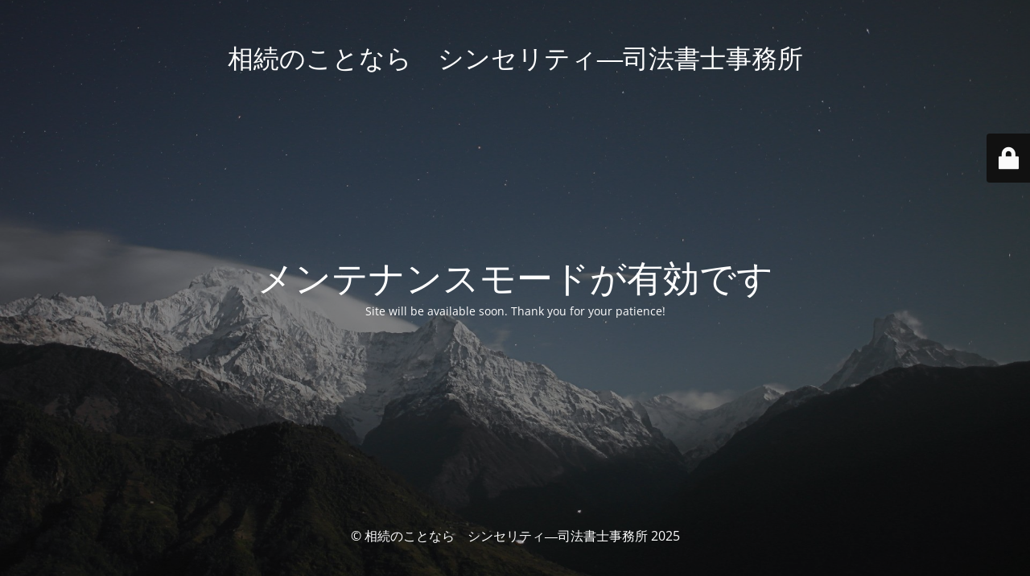

--- FILE ---
content_type: text/html; charset=UTF-8
request_url: https://souzoku-shintaku.net/%E7%9B%B8%E7%B6%9A%E7%99%BB%E8%A8%98%E3%83%BB%E4%BD%8F%E6%89%80%E5%A4%89%E6%9B%B4%E7%99%BB%E8%A8%98%E3%81%AE%E7%BE%A9%E5%8B%99%E5%8C%96/
body_size: 2246
content:
<!DOCTYPE html>
<html dir="ltr" lang="ja" prefix="og: https://ogp.me/ns#">
<head>
	<meta charset="UTF-8" />
	<title>Site is undergoing maintenance</title>		<meta name="viewport" content="width=device-width, maximum-scale=1, initial-scale=1, minimum-scale=1">
	<meta name="description" content="大阪市中央区 　相続の専門家|相続・遺産分割・遺言・家族信託・相続放棄｜司法書士　中村啓一"/>
	<meta http-equiv="X-UA-Compatible" content="" />
	<meta property="og:site_name" content="相続のことなら　シンセリティ―司法書士事務所 - 大阪市中央区 　相続の専門家|相続・遺産分割・遺言・家族信託・相続放棄｜司法書士　中村啓一"/>
	<meta property="og:title" content="Site is undergoing maintenance"/>
	<meta property="og:type" content="Maintenance"/>
	<meta property="og:url" content="https://souzoku-shintaku.net"/>
	<meta property="og:description" content="Site will be available soon. Thank you for your patience!"/>
		<link rel="profile" href="http://gmpg.org/xfn/11" />
	<link rel="pingback" href="https://souzoku-shintaku.net/xmlrpc.php" />
	<link rel='stylesheet' id='mtnc-style-css' href='https://souzoku-shintaku.net/wp-content/plugins/maintenance/load/css/style.css?ver=1756967844' type='text/css' media='all' />
<link rel='stylesheet' id='mtnc-fonts-css' href='https://souzoku-shintaku.net/wp-content/plugins/maintenance/load/css/fonts.css?ver=1756967844' type='text/css' media='all' />
<style type="text/css">body {background-color: #111111}.preloader {background-color: #111111}body {font-family: Open Sans; }.site-title, .preloader i, .login-form, .login-form a.lost-pass, .btn-open-login-form, .site-content, .user-content-wrapper, .user-content, footer, .maintenance a{color: #ffffff;} a.close-user-content, #mailchimp-box form input[type="submit"], .login-form input#submit.button  {border-color:#ffffff} input[type="submit"]:hover{background-color:#ffffff} input:-webkit-autofill, input:-webkit-autofill:focus{-webkit-text-fill-color:#ffffff} body &gt; .login-form-container{background-color:#111111}.btn-open-login-form{background-color:#111111}input:-webkit-autofill, input:-webkit-autofill:focus{-webkit-box-shadow:0 0 0 50px #111111 inset}input[type='submit']:hover{color:#111111} #custom-subscribe #submit-subscribe:before{background-color:#111111} </style>    
    <!--[if IE]><script type="text/javascript" src="https://souzoku-shintaku.net/wp-content/plugins/maintenance/load/js/jquery.backstretch.min.js"></script><![endif]--><link rel="stylesheet" href="https://fonts.bunny.net/css?family=Open%20Sans:300,300italic,regular,italic,600,600italic,700,700italic,800,800italic:Latin"></head>

<body class="maintenance ">

<div class="main-container">
	<div class="preloader"><i class="fi-widget" aria-hidden="true"></i></div>	<div id="wrapper">
		<div class="center logotype">
			<header>
				<div class="logo-box istext" rel="home"><h1 class="site-title">相続のことなら　シンセリティ―司法書士事務所</h1></div>			</header>
		</div>
		<div id="content" class="site-content">
			<div class="center">
                <h2 class="heading font-center" style="font-weight:normal;font-style:Latin">メンテナンスモードが有効です</h2><div class="description" style="font-weight:normal;font-style:Latin"><p>Site will be available soon. Thank you for your patience!</p>
</div>			</div>
		</div>
	</div> <!-- end wrapper -->
	<footer>
		<div class="center">
			<div style="font-weight:normal;font-style:Latin">&copy; 相続のことなら　シンセリティ―司法書士事務所 2025</div>		</div>
	</footer>
					<picture class="bg-img">
						<img class="skip-lazy" src="https://souzoku-shintaku.net/wp-content/uploads/2025/09/mt-sample-background.jpg">
		</picture>
	</div>

	<div class="login-form-container">
		<input type="hidden" id="mtnc_login_check" name="mtnc_login_check" value="e392fdd0cb" /><input type="hidden" name="_wp_http_referer" value="/%E7%9B%B8%E7%B6%9A%E7%99%BB%E8%A8%98%E3%83%BB%E4%BD%8F%E6%89%80%E5%A4%89%E6%9B%B4%E7%99%BB%E8%A8%98%E3%81%AE%E7%BE%A9%E5%8B%99%E5%8C%96/" /><form id="login-form" class="login-form" method="post"><label>ユーザーログイン</label><span class="login-error"></span><span class="licon user-icon"><input type="text" name="log" id="log" value="" size="20" class="input username" placeholder="ユーザー名" /></span><span class="picon pass-icon"><input type="password" name="pwd" id="login_password" value="" size="20" class="input password" placeholder="パスワード" /></span><a class="lost-pass" href="https://souzoku-shintaku.net/wp-login.php?action=lostpassword">パスワード紛失</a><input type="submit" class="button" name="submit" id="submit" value="ログイン" /><input type="hidden" name="is_custom_login" value="1" /><input type="hidden" id="mtnc_login_check" name="mtnc_login_check" value="e392fdd0cb" /><input type="hidden" name="_wp_http_referer" value="/%E7%9B%B8%E7%B6%9A%E7%99%BB%E8%A8%98%E3%83%BB%E4%BD%8F%E6%89%80%E5%A4%89%E6%9B%B4%E7%99%BB%E8%A8%98%E3%81%AE%E7%BE%A9%E5%8B%99%E5%8C%96/" /></form>		    <div id="btn-open-login-form" class="btn-open-login-form">
        <i class="fi-lock"></i>

    </div>
    <div id="btn-sound" class="btn-open-login-form sound">
        <i id="value_botton" class="fa fa-volume-off" aria-hidden="true"></i>
    </div>
    	</div>
<!--[if lte IE 10]>
<script type="text/javascript" src="https://souzoku-shintaku.net/wp-includes/js/jquery/jquery.min.js?ver=1" id="jquery_ie-js"></script>
<![endif]-->
<!--[if !IE]><!--><script type="text/javascript" src="https://souzoku-shintaku.net/wp-includes/js/jquery/jquery.min.js?ver=3.7.1" id="jquery-core-js"></script>
<script type="text/javascript" src="https://souzoku-shintaku.net/wp-includes/js/jquery/jquery-migrate.min.js?ver=3.4.1" id="jquery-migrate-js"></script>
<!--<![endif]--><script type="text/javascript" id="_frontend-js-extra">
/* <![CDATA[ */
var mtnc_front_options = {"body_bg":"https:\/\/souzoku-shintaku.net\/wp-content\/uploads\/2025\/09\/mt-sample-background.jpg","gallery_array":[],"blur_intensity":"5","font_link":["Open Sans:300,300italic,regular,italic,600,600italic,700,700italic,800,800italic:Latin"]};
/* ]]> */
</script>
<script type="text/javascript" src="https://souzoku-shintaku.net/wp-content/plugins/maintenance/load/js/jquery.frontend.js?ver=1756967844" id="_frontend-js"></script>

</body>
</html>
